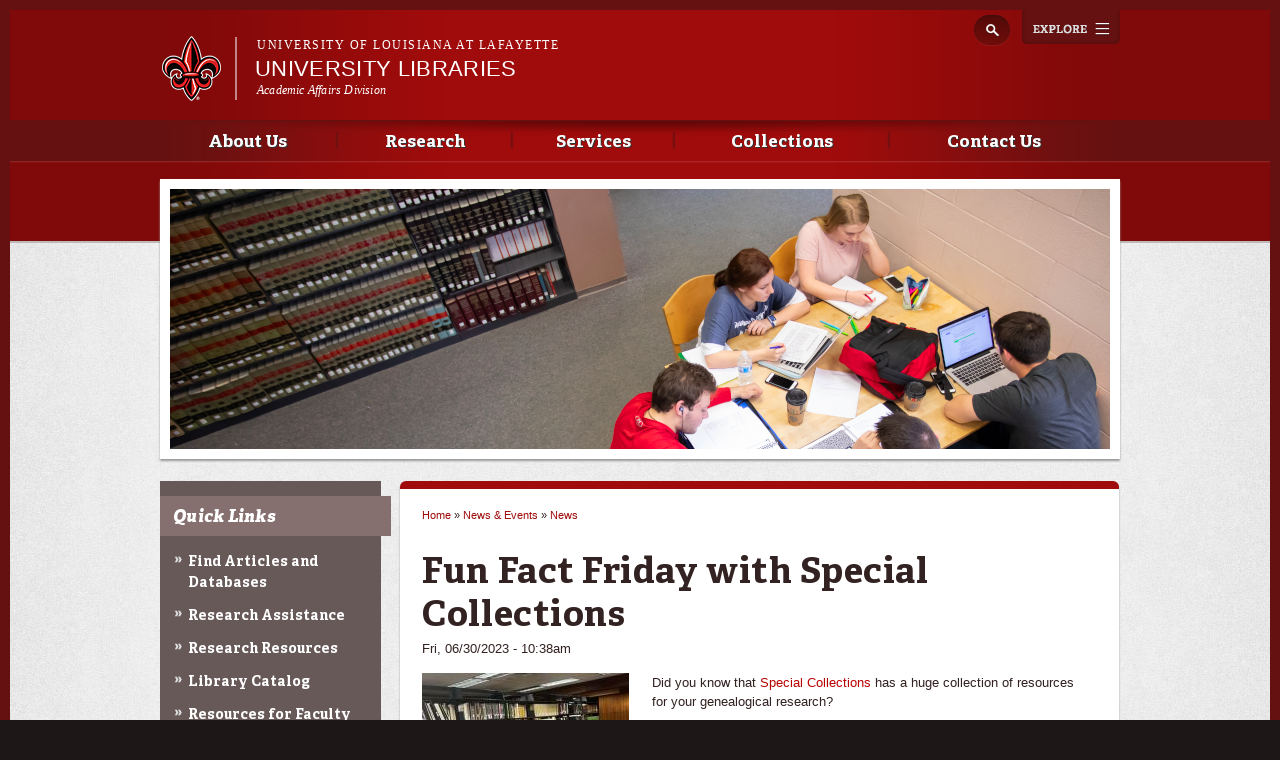

--- FILE ---
content_type: text/html; charset=utf-8
request_url: https://library.louisiana.edu/news-events/news/20230630/fun-fact-friday-special-collections
body_size: 10972
content:
<!DOCTYPE html>
<!--[if lt IE 7 ]><html class="ie ie6" lang="en" dir="ltr"> <![endif]-->
<!--[if IE 7 ]><html class="ie ie7" lang="en" dir="ltr"> <![endif]-->
<!--[if IE 8 ]><html class="ie ie8" lang="en" dir="ltr"> <![endif]-->
<!--[if (gte IE 9)|!(IE)]><!--><html lang="en" dir="ltr"> <!--<![endif]-->
<head>
  <meta property="fb:pages" content="199792050033910" />
  <meta http-equiv="X-UA-Compatible" content="IE=edge,chrome=1" />
  <meta http-equiv="Content-Type" content="text/html; charset=utf-8" />
<meta name="viewport" content="width=device-width, initial-scale=1, maximum-scale=1, minimum-scale=1, user-scalable=no" />
<link rel="shortcut icon" href="https://library.louisiana.edu/sites/library/files/favicon_15.ico" type="image/vnd.microsoft.icon" />
<meta name="description" content="Did you know that Special Collections has a huge collection of resources for your genealogical research? We have an entire section of books dedicated to genealogy and countless collections to help with all of your research. We also have census and civil records from many local parishes on microfilm. Pictured here is part of the genealogy section in the Jefferson Caffery Reading Room." />
<meta name="generator" content="Drupal 7 (http://drupal.org)" />
<link rel="canonical" href="https://library.louisiana.edu/news-events/news/20230630/fun-fact-friday-special-collections" />
<link rel="shortlink" href="https://library.louisiana.edu/node/2633" />
<meta property="og:site_name" content="University Libraries" />
<meta property="og:type" content="article" />
<meta property="og:url" content="https://library.louisiana.edu/news-events/news/20230630/fun-fact-friday-special-collections" />
<meta property="og:title" content="Fun Fact Friday with Special Collections" />
<meta property="og:description" content="Did you know that Special Collections has a huge collection of resources for your genealogical research? We have an entire section of books dedicated to genealogy and countless collections to help with all of your research. We also have census and civil records from many local parishes on microfilm. Pictured here is part of the genealogy section in the Jefferson Caffery Reading Room." />
<meta property="og:updated_time" content="2025-08-11T10:15:50-05:00" />
<meta property="article:published_time" content="2023-06-30T10:38:12-05:00" />
<meta property="article:modified_time" content="2025-08-11T10:15:50-05:00" />
  <title>Fun Fact Friday with Special Collections | University Libraries</title>
  <meta name="viewport" content="width=device-width, initial-scale=1, maximum-scale=1" />

  
  <style type="text/css" media="all">
@import url("https://library.louisiana.edu/modules/system/system.base.css?t5bu1g");
@import url("https://library.louisiana.edu/modules/system/system.menus.css?t5bu1g");
@import url("https://library.louisiana.edu/modules/system/system.messages.css?t5bu1g");
@import url("https://library.louisiana.edu/modules/system/system.theme.css?t5bu1g");
</style>
<style type="text/css" media="all">
@import url("https://library.louisiana.edu/sites/all/modules/calendar/css/calendar_multiday.css?t5bu1g");
@import url("https://library.louisiana.edu/sites/all/modules/date/date_api/date.css?t5bu1g");
@import url("https://library.louisiana.edu/sites/all/modules/date/date_popup/themes/datepicker.1.7.css?t5bu1g");
@import url("https://library.louisiana.edu/sites/all/modules/date/date_repeat_field/date_repeat_field.css?t5bu1g");
@import url("https://library.louisiana.edu/modules/field/theme/field.css?t5bu1g");
@import url("https://library.louisiana.edu/sites/all/modules/google_cse/google_cse.css?t5bu1g");
@import url("https://library.louisiana.edu/sites/all/modules/logintoboggan/logintoboggan.css?t5bu1g");
@import url("https://library.louisiana.edu/modules/node/node.css?t5bu1g");
@import url("https://library.louisiana.edu/modules/search/search.css?t5bu1g");
@import url("https://library.louisiana.edu/modules/user/user.css?t5bu1g");
@import url("https://library.louisiana.edu/sites/all/modules/views/css/views.css?t5bu1g");
@import url("https://library.louisiana.edu/sites/all/modules/ckeditor/css/ckeditor.css?t5bu1g");
</style>
<style type="text/css" media="all">
@import url("https://library.louisiana.edu/sites/all/modules/colorbox/styles/default/colorbox_style.css?t5bu1g");
@import url("https://library.louisiana.edu/sites/all/modules/ctools/css/ctools.css?t5bu1g");
</style>
<style type="text/css" media="all">
@import url("https://library.louisiana.edu/sites/all/themes/ragincajun/css/calendar.css?t5bu1g");
@import url("https://library.louisiana.edu/sites/all/themes/ragincajun/css/stacktable.css?t5bu1g");
@import url("https://library.louisiana.edu/sites/all/themes/subragin/css/subragin-global.css?t5bu1g");
</style>
<style type="text/css" media="all">
@import url("https://library.louisiana.edu/sites/all/themes/omega/alpha/css/alpha-reset.css?t5bu1g");
@import url("https://library.louisiana.edu/sites/all/themes/omega/alpha/css/alpha-mobile.css?t5bu1g");
@import url("https://library.louisiana.edu/sites/all/themes/omega/alpha/css/alpha-alpha.css?t5bu1g");
@import url("https://library.louisiana.edu/sites/all/themes/omega/omega/css/formalize.css?t5bu1g");
@import url("https://library.louisiana.edu/sites/all/themes/omega/omega/css/omega-text.css?t5bu1g");
@import url("https://library.louisiana.edu/sites/all/themes/omega/omega/css/omega-branding.css?t5bu1g");
@import url("https://library.louisiana.edu/sites/all/themes/omega/omega/css/omega-menu.css?t5bu1g");
@import url("https://library.louisiana.edu/sites/all/themes/omega/omega/css/omega-forms.css?t5bu1g");
@import url("https://library.louisiana.edu/sites/all/themes/omega/omega/css/omega-visuals.css?t5bu1g");
@import url("https://library.louisiana.edu/sites/all/themes/ragincajun/css/global.css?t5bu1g");
@import url("https://library.louisiana.edu/sites/library/files/css_injector/css_injector_1.css?t5bu1g");
</style>
<link type="text/css" rel="stylesheet" href="https://library.louisiana.edu/sites/library/files/css_injector/css_injector_2.css?t5bu1g" media="all" />
<link type="text/css" rel="stylesheet" href="https://library.louisiana.edu/sites/library/files/css_injector/css_injector_3.css?t5bu1g" media="all" />

<!--[if (lt IE 9)&(!IEMobile)]>
<style type="text/css" media="all">
@import url("https://library.louisiana.edu/sites/all/themes/omega/alpha/css/grid/alpha_fluid/normal/alpha-fluid-normal-12.css?t5bu1g");
</style>
<![endif]-->

<!--[if gte IE 9]><!-->
<style type="text/css" media="all and (min-width: 768px) and (min-device-width: 768px), (max-device-width: 800px) and (min-width: 768px) and (orientation:landscape)">
@import url("https://library.louisiana.edu/sites/all/themes/omega/alpha/css/grid/alpha_fluid/normal/alpha-fluid-normal-12.css?t5bu1g");
</style>
<!--<![endif]-->
  <script type="text/javascript" src="https://library.louisiana.edu/sites/library/files/js/js_vDrW3Ry_4gtSYaLsh77lWhWjIC6ml2QNkcfvfP5CVFs.js"></script>
<script type="text/javascript" src="https://library.louisiana.edu/sites/library/files/js/js_yJLzOLsUl_7kCUC1-j6diYqQrARJwGRNUW93vis7_i4.js"></script>
<script type="text/javascript" src="https://library.louisiana.edu/sites/library/files/js/js_CYppNsbxmowiowvs17SI7aN8o8-hjhHOX7KE8eYlXL8.js"></script>
<script type="text/javascript">
<!--//--><![CDATA[//><!--
var switchTo5x = true;
//--><!]]>
</script>
<script type="text/javascript" src="https://ws.sharethis.com/button/buttons.js"></script>
<script type="text/javascript">
<!--//--><![CDATA[//><!--
if (stLight !== undefined) { stLight.options({"publisher":"dr-d364136b-e808-abe3-5125-90be21e14482","version":"5x"}); }
//--><!]]>
</script>
<script type="text/javascript" src="https://library.louisiana.edu/sites/library/files/js/js_MbJ8uSt8FnczZCkuJ0IGn9WnZ54qnlCrOtJTZu-bF54.js"></script>
<script type="text/javascript" src="https://www.googletagmanager.com/gtag/js?id=UA-17232276-28"></script>
<script type="text/javascript">
<!--//--><![CDATA[//><!--
window.dataLayer = window.dataLayer || [];function gtag(){dataLayer.push(arguments)};gtag("js", new Date());gtag("config", "UA-17232276-28", {"groups":"default"});gtag("config", "G-FG8SENZ8GB", {"groups":"default"});
//--><!]]>
</script>
<script type="text/javascript" src="https://library.louisiana.edu/sites/library/files/js/js_PM-2lI9jm7fFBmt12Az4sAmFEqn0QEM8m3ZCu4Kig_8.js"></script>
<script type="text/javascript">
<!--//--><![CDATA[//><!--
ZeroClipboard.config( { swfPath: "/sites/all/themes/subragin/ZeroClipboard.swf" } );
//--><!]]>
</script>
<script type="text/javascript" src="https://library.louisiana.edu/sites/library/files/js/js_FOp0qIIym0pmUmPGcxfcrj_9sLaJ_VY25V_VXnuvSb8.js"></script>
<script type="text/javascript" src="https://library.louisiana.edu/sites/library/files/js/js_43n5FBy8pZxQHxPXkf-sQF7ZiacVZke14b0VlvSA554.js"></script>
<script type="text/javascript" src="https://library.louisiana.edu/sites/library/files/js_injector/js_injector_1.js?t5bu1g"></script>
<script type="text/javascript" src="https://library.louisiana.edu/sites/library/files/js_injector/js_injector_2.js?t5bu1g"></script>
<script type="text/javascript">
<!--//--><![CDATA[//><!--
jQuery.extend(Drupal.settings, {"basePath":"\/","pathPrefix":"","ajaxPageState":{"theme":"subragin","theme_token":"F6NnN0AAsY2dFz0khj9JcoYlzkWtLnK-yYoiqie6zVQ","js":{"\/sites\/all\/themes\/subragin\/js\/ZeroClipboardMain.js":1,"misc\/jquery.js":1,"misc\/jquery.once.js":1,"misc\/drupal.js":1,"sites\/all\/modules\/admin_menu\/admin_devel\/admin_devel.js":1,"sites\/all\/modules\/google_cse\/google_cse.js":1,"sites\/all\/libraries\/colorbox\/jquery.colorbox-min.js":1,"sites\/all\/modules\/colorbox\/js\/colorbox.js":1,"sites\/all\/modules\/colorbox\/styles\/default\/colorbox_style.js":1,"0":1,"https:\/\/ws.sharethis.com\/button\/buttons.js":1,"1":1,"sites\/all\/modules\/google_analytics\/googleanalytics.js":1,"https:\/\/www.googletagmanager.com\/gtag\/js?id=UA-17232276-28":1,"2":1,"sites\/all\/themes\/ragincajun\/js\/site.js":1,"sites\/all\/themes\/ragincajun\/js\/slideshow-mini.js":1,"sites\/all\/themes\/ragincajun\/js\/slideshow-wide.js":1,"sites\/all\/themes\/ragincajun\/js\/hero.js":1,"sites\/all\/themes\/ragincajun\/js\/video-feature.js":1,"sites\/all\/themes\/subragin\/js\/subsite.js":1,"sites\/all\/themes\/subragin\/js\/ZeroClipboard.js":1,"3":1,"sites\/all\/themes\/ragincajun\/js\/stacktable.js":1,"sites\/all\/themes\/omega\/omega\/js\/jquery.formalize.js":1,"sites\/all\/themes\/omega\/omega\/js\/omega-mediaqueries.js":1,"sites\/library\/files\/js_injector\/js_injector_1.js":1,"sites\/library\/files\/js_injector\/js_injector_2.js":1},"css":{"modules\/system\/system.base.css":1,"modules\/system\/system.menus.css":1,"modules\/system\/system.messages.css":1,"modules\/system\/system.theme.css":1,"sites\/all\/modules\/calendar\/css\/calendar_multiday.css":1,"sites\/all\/modules\/date\/date_api\/date.css":1,"sites\/all\/modules\/date\/date_popup\/themes\/datepicker.1.7.css":1,"sites\/all\/modules\/date\/date_repeat_field\/date_repeat_field.css":1,"modules\/field\/theme\/field.css":1,"sites\/all\/modules\/google_cse\/google_cse.css":1,"sites\/all\/modules\/logintoboggan\/logintoboggan.css":1,"modules\/node\/node.css":1,"modules\/search\/search.css":1,"modules\/user\/user.css":1,"sites\/all\/modules\/views\/css\/views.css":1,"sites\/all\/modules\/ckeditor\/css\/ckeditor.css":1,"sites\/all\/modules\/colorbox\/styles\/default\/colorbox_style.css":1,"sites\/all\/modules\/ctools\/css\/ctools.css":1,"sites\/all\/themes\/ragincajun\/css\/ragincajun-alpha-default-normal.css":1,"sites\/all\/themes\/ragincajun\/css\/ragincajun-ragincajun-default.css":1,"sites\/all\/themes\/ragincajun\/css\/calendar.css":1,"sites\/all\/themes\/ragincajun\/css\/stacktable.css":1,"sites\/all\/themes\/subragin\/css\/subragin-global.css":1,"sites\/all\/themes\/ragincajun\/css\/grid\/ragincajun_default\/normal\/ragincajun-default-normal-12.css":1,"sites\/all\/themes\/omega\/alpha\/css\/alpha-reset.css":1,"sites\/all\/themes\/omega\/alpha\/css\/alpha-mobile.css":1,"sites\/all\/themes\/omega\/alpha\/css\/alpha-alpha.css":1,"sites\/all\/themes\/omega\/omega\/css\/formalize.css":1,"sites\/all\/themes\/omega\/omega\/css\/omega-text.css":1,"sites\/all\/themes\/omega\/omega\/css\/omega-branding.css":1,"sites\/all\/themes\/omega\/omega\/css\/omega-menu.css":1,"sites\/all\/themes\/omega\/omega\/css\/omega-forms.css":1,"sites\/all\/themes\/omega\/omega\/css\/omega-visuals.css":1,"sites\/all\/themes\/ragincajun\/css\/global.css":1,"public:\/\/css_injector\/css_injector_1.css":1,"public:\/\/css_injector\/css_injector_2.css":1,"public:\/\/css_injector\/css_injector_3.css":1,"ie::normal::sites\/all\/themes\/omega\/alpha\/css\/grid\/alpha_fluid\/normal\/alpha-fluid-normal-12.css":1,"sites\/all\/themes\/omega\/alpha\/css\/grid\/alpha_fluid\/normal\/alpha-fluid-normal-12.css":1}},"colorbox":{"opacity":"0.85","current":"{current} of {total}","previous":"\u00ab Prev","next":"Next \u00bb","close":"Close","maxWidth":"98%","maxHeight":"98%","fixed":true,"mobiledetect":true,"mobiledevicewidth":"480px"},"googleCSE":{"cx":"015192998240096728733:5lj5al81ol8","language":"","resultsWidth":600,"domain":"www.google.com"},"googleanalytics":{"account":["UA-17232276-28","G-FG8SENZ8GB"],"trackOutbound":1,"trackMailto":1,"trackDownload":1,"trackDownloadExtensions":"7z|aac|arc|arj|asf|asx|avi|bin|csv|doc(x|m)?|dot(x|m)?|exe|flv|gif|gz|gzip|hqx|jar|jpe?g|js|mp(2|3|4|e?g)|mov(ie)?|msi|msp|pdf|phps|png|ppt(x|m)?|pot(x|m)?|pps(x|m)?|ppam|sld(x|m)?|thmx|qtm?|ra(m|r)?|sea|sit|tar|tgz|torrent|txt|wav|wma|wmv|wpd|xls(x|m|b)?|xlt(x|m)|xlam|xml|z|zip","trackColorbox":1},"urlIsAjaxTrusted":{"\/news-events\/news\/20230630\/fun-fact-friday-special-collections":true},"omega":{"layouts":{"primary":"normal","order":["normal"],"queries":{"normal":"all and (min-width: 768px) and (min-device-width: 768px), (max-device-width: 800px) and (min-width: 768px) and (orientation:landscape)"}}}});
//--><!]]>
</script>
  <!--[if lt IE 9]><script src="http://html5shiv.googlecode.com/svn/trunk/html5.js"></script><![endif]-->
</head>
<body class="html not-front not-logged-in page-node page-node- page-node-2633 node-type-news context-news-events has-feature-region subragin">
<!-- Google Tag Manager -->
<noscript><iframe src="//www.googletagmanager.com/ns.html?id=GTM-P79P5J" height="0" width="0" style="display:none;visibility:hidden"></iframe></noscript>
<script type="text/javascript">(function(w,d,s,l,i){w[l]=w[l]||[];w[l].push({'gtm.start':new Date().getTime(),event:'gtm.js'});var f=d.getElementsByTagName(s)[0];var j=d.createElement(s);var dl=l!='dataLayer'?'&l='+l:'';j.src='//www.googletagmanager.com/gtm.js?id='+i+dl;j.type='text/javascript';j.async=true;f.parentNode.insertBefore(j,f);})(window,document,'script','dataLayer','GTM-P79P5J');</script>
<!-- End Google Tag Manager -->
  <div id="skip-link">
    <a href="#main-content" class="element-invisible element-focusable">Skip to main content</a>
  </div>
    
<div id="page-wrapper" class="library">
  <div class="page clearfix" id="page">
          <header id="section-header" class="section section-header">
    <div id="zone-masthead" class="zone zone-masthead clearfix container-12">
  	<button id="main-menu-toggle" type="button" class="navbar-toggle">
		<span class="sr-only">Toggle navigation</span>
		<span class="icon-bar"></span>
		<span class="icon-bar"></span>
		<span class="icon-bar"></span>
	</button>
    <div class="grid-5 region region-branding" id="region-branding">
  <a href="#explore" id="explore-btn">Explore</a>
  <div class="region-inner region-branding-inner">
        <div class="branding-data clearfix">
            <div class="logo-img">
        <a href="https://louisiana.edu" rel="Louisiana.edu" title="Louisiana.edu"><img src="/sites/all/themes/subragin/images/ull-logo-main-subsite.png" alt="University Libraries" id="logo" /></a>      </div>
            
            <hgroup class="site-name-slogan">    
                        <h6><a href="https://louisiana.edu">University of Louisiana at Lafayette</a></h6>
                  <h2 class="site-name element-invisible"><a href="/" title="Home">University Libraries</a></h2>
                                        <h5 class="site-slogan"><a href="https://academicaffairs.louisiana.edu">Academic Affairs Division</a></h5>
              </hgroup>
     
    </div>
        <div class="block block-search block-form block-search-form odd block-without-title odd block-without-title" id="block-search-form">
  <div class="block-inner clearfix">
                
    <div class="content clearfix block-content">
      <form class="google-cse" action="/news-events/news/20230630/fun-fact-friday-special-collections" method="post" id="search-block-form" accept-charset="UTF-8"><div><div class="container-inline">
      <h2 class="element-invisible">Search form</h2>
    <div class="form-item form-type-textfield form-item-search-block-form">
  <label class="element-invisible" for="edit-search-block-form--2">Search </label>
 <input title="Enter the terms you wish to search for." type="text" id="edit-search-block-form--2" name="search_block_form" value="" size="15" maxlength="128" class="form-text" />
</div>
<div class="form-actions form-wrapper" id="edit-actions"><input type="submit" id="edit-submit" name="op" value="Search" class="form-submit" /></div><input type="hidden" name="form_build_id" value="form-dt3rHn5p8DMP6uR8keewTiatnG5Pvh5w3VIayGd7jYU" />
<input type="hidden" name="form_id" value="search_block_form" />
</div>
</div></form>    </div>
  </div>
</div>  </div>
</div><div class="grid-12 region region-menu" id="region-menu">
  <div class="region-inner region-menu-inner">
        <nav class="navigation">
      <h2 class="element-invisible">Main menu</h2><ul id="main-menu" class="links inline clearfix main-menu"><li class="menu-677 first"><a href="/about-us/about-dupr%C3%A9-library">About Us</a></li><li class="menu-2465"><a href="/research/reference-online-center">Research</a></li><li class="menu-690"><a href="/services">Services</a></li><li class="menu-918"><a href="/collections">Collections</a></li><li class="menu-680 last"><a href="/contact-us">Contact Us</a></li></ul>          </nav>
        <section class="block block-menu-block block-1 block-menu-block-1 odd odd" id="block-menu-block-1">
  <div class="block-inner clearfix">
              <h2 class="block-title block-title">Main menu</h2>
            
    <div class="content clearfix block-content">
      <div class="menu-block-wrapper menu-block-1 menu-name-main-menu parent-mlid-0 menu-level-1">
  <ul class="menu"><li class="first expanded menu-mlid-677 menu-677 about-us menu-item-1"><a href="/about-us/about-dupr%C3%A9-library">About Us</a><ul class="menu"><li class="first leaf has-children menu-mlid-676 menu-676 general-information menu-item-2"><a href="/about-us/general-information">General Information</a></li>
<li class="leaf menu-mlid-2277 menu-2277 hours-directions menu-item-3"><a href="/about-us/hours-directions">Hours &amp; Directions</a></li>
<li class="leaf has-children menu-mlid-799 menu-799 visitor-information menu-item-4"><a href="/about-us/visitor-information">Visitor Information</a></li>
<li class="leaf menu-mlid-1099 menu-1099 library-floor-plan menu-item-5"><a href="/about-us/library-floor-plan">Library Floor Plan</a></li>
<li class="leaf menu-mlid-2437 menu-2437 technology-library menu-item-6"><a href="/about-us/technology-library">Technology in the Library</a></li>
<li class="leaf has-children menu-mlid-713 menu-713 policies-procedures menu-item-7"><a href="/about-us/policies-procedures">Policies &amp; Procedures</a></li>
<li class="leaf menu-mlid-2245 menu-2245 news-events menu-item-8"><a href="/news-events/news">News &amp; Events</a></li>
<li class="leaf menu-mlid-2150 menu-2150 publicity menu-item-9"><a href="/about-us/publicity">Publicity</a></li>
<li class="leaf has-children menu-mlid-688 menu-688 faculty-staff-directory menu-item-10"><a href="/about-us/faculty-staff-directory">Faculty &amp; Staff Directory</a></li>
<li class="leaf menu-mlid-1999 menu-1999 employment-opportunities menu-item-11"><a href="/about-us/employment-opportunities">Employment Opportunities</a></li>
<li class="leaf menu-mlid-833 menu-833 lagniappe menu-item-12"><a href="/about-us/lagniappe">Lagniappe</a></li>
<li class="last leaf has-children menu-mlid-716 menu-716 give-library menu-item-13"><a href="/about-us/give-library">Give to the Library</a></li>
</ul></li>
<li class="expanded menu-mlid-2465 menu-2465 research menu-item-1"><a href="/research/reference-online-center">Research</a><ul class="menu"><li class="first leaf has-children menu-mlid-2413 menu-2413 reference-online-center menu-item-2"><a href="/research/reference-online-center">Reference Online Center</a></li>
<li class="leaf has-children menu-mlid-727 menu-727 find-articles-databases menu-item-3"><a href="/research/find-articles-databases">Find Articles &amp; Databases</a></li>
<li class="leaf menu-mlid-1499 menu-1499 find-journals menu-item-4"><a href="https://ezproxyprod.ucs.louisiana.edu:2443/login?url=https://publications.ebsco.com/c/5ozgwg">Find Journals</a></li>
<li class="leaf menu-mlid-726 menu-726 find-books menu-item-5"><a href="/research/search-library-catalog">Find Books</a></li>
<li class="leaf menu-mlid-1745 menu-1745 find-ebooks menu-item-6"><a href="/research/databases-e-books">Find eBooks</a></li>
<li class="leaf has-children menu-mlid-728 menu-728 find-media menu-item-7"><a href="/research/find-media">Find Media</a></li>
<li class="leaf has-children menu-mlid-1045 menu-1045 find-theses-dissertations menu-item-8"><a href="/research/find-theses-dissertations">Find Theses &amp; Dissertations</a></li>
<li class="leaf menu-mlid-2509 menu-2509 resources-faculty menu-item-9"><a href="https://louisiana.libguides.com/FacultyResources">Resources for Faculty</a></li>
<li class="leaf menu-mlid-1977 menu-1977 new-trial-resources menu-item-10"><a href="https://library.louisiana.edu/research/find-articles-databases#new-and-trial-resources">New &amp; Trial Resources</a></li>
<li class="leaf menu-mlid-2072 menu-2072 us-government-information menu-item-11"><a href="https://library.louisiana.edu/collections/us-government-information">U.S. Government Information</a></li>
<li class="leaf menu-mlid-729 menu-729 research-guides menu-item-12"><a href="https://louisiana.libguides.com/">Research Guides</a></li>
<li class="last leaf has-children menu-mlid-1094 menu-1094 search-library-catalog menu-item-13"><a href="/research/search-library-catalog">Search the Library Catalog</a></li>
</ul></li>
<li class="expanded menu-mlid-690 menu-690 services menu-item-1"><a href="/services">Services</a><ul class="menu"><li class="first leaf menu-mlid-2415 menu-2415 about-library-services menu-item-2"><a href="/services">About Library Services</a></li>
<li class="leaf has-children menu-mlid-693 menu-693 circulation-services menu-item-3"><a href="/services/circulation-services">Circulation Services</a></li>
<li class="leaf has-children menu-mlid-718 menu-718 reference-research-services menu-item-4"><a href="/services/reference-research-services">Reference &amp; Research Services</a></li>
<li class="leaf has-children menu-mlid-766 menu-766 distance-learning menu-item-5"><a href="/services/distance-learning">Distance Learning</a></li>
<li class="leaf has-children menu-mlid-880 menu-880 instructional-services menu-item-6"><a href="/services/instructional-services">Instructional Services</a></li>
<li class="leaf menu-mlid-2510 menu-2510 resources-faculty menu-item-7"><a href="https://louisiana.libguides.com/FacultyResources">Resources for Faculty</a></li>
<li class="leaf has-children menu-mlid-804 menu-804 interlibrary-loan menu-item-8"><a href="/services/interlibrary-loan">Interlibrary Loan</a></li>
<li class="leaf menu-mlid-2196 menu-2196 user-engagement menu-item-9"><a href="/services/user-engagement">User Engagement</a></li>
<li class="leaf menu-mlid-2183 menu-2183 public-services menu-item-10"><a href="/services/public-services">Public Services</a></li>
<li class="leaf menu-mlid-2182 menu-2182 technical-services menu-item-11"><a href="/services/technical-services">Technical Services</a></li>
<li class="leaf menu-mlid-1742 menu-1742 records-management menu-item-12"><a href="/services/records-management">Records Management</a></li>
<li class="last leaf menu-mlid-737 menu-737 textbook-clearinghouse menu-item-13"><a href="https://textbooks.louisiana.edu/">Textbook Clearinghouse</a></li>
</ul></li>
<li class="expanded menu-mlid-918 menu-918 collections menu-item-1"><a href="/collections">Collections</a><ul class="menu"><li class="first leaf has-children menu-mlid-2414 menu-2414 special-collections menu-item-2"><a href="/collections">Special Collections</a></li>
<li class="leaf has-children menu-mlid-2524 menu-2524 finding-aids menu-item-3"><a href="/collections/finding-aids">Finding Aids</a></li>
<li class="leaf has-children menu-mlid-704 menu-704 university-archives-acadiana-manuscripts menu-item-4"><a href="/collections/university-archives-acadiana-manuscripts">University Archives &amp; Acadiana Manuscripts</a></li>
<li class="leaf has-children menu-mlid-701 menu-701 louisiana-collection menu-item-5"><a href="/collections/louisiana-collection">Louisiana Collection</a></li>
<li class="leaf has-children menu-mlid-703 menu-703 rare-book-collection menu-item-6"><a href="/collections/rare-book-collection">Rare Book Collection</a></li>
<li class="leaf has-children menu-mlid-2071 menu-2071 us-government-information menu-item-7"><a href="/collections/us-government-information">U.S. Government Information</a></li>
<li class="leaf has-children menu-mlid-699 menu-699 cajun-creole-music-collection-ccmc menu-item-8"><a href="/collections/ccmc">Cajun &amp; Creole Music Collection (CCMC)</a></li>
<li class="leaf has-children menu-mlid-1649 menu-1649 digital-archives menu-item-9"><a href="/collections/digital-archives">Digital Archives</a></li>
<li class="leaf menu-mlid-2198 menu-2198 scholars-hub-ul-lafayette menu-item-10"><a href="https://scholarshub.louisiana.edu/">Scholars Hub @ UL Lafayette</a></li>
<li class="leaf menu-mlid-2537 menu-2537 data-hub-ul-lafayette menu-item-11"><a href="https://datahub.louisiana.edu/research-data/">Data Hub @ UL Lafayette</a></li>
<li class="last leaf menu-mlid-1051 menu-1051 caffery-competition menu-item-12"><a href="/collections/caffery-competition">Caffery Competition</a></li>
</ul></li>
<li class="last expanded menu-mlid-680 menu-680 contact-us menu-item-1"><a href="/contact-us">Contact Us</a><ul class="menu"><li class="first leaf menu-mlid-2416 menu-2416 contact-information menu-item-2"><a href="/contact-us">Contact Information</a></li>
<li class="leaf menu-mlid-1114 menu-1114 ask-librarian menu-item-3"><a href="/contact-us/ask-librarian">Ask a Librarian</a></li>
<li class="leaf menu-mlid-2513 menu-2513 research-appointment-request menu-item-4"><a href="https://bit.ly/book-dupre">Research Appointment Request</a></li>
<li class="leaf menu-mlid-2514 menu-2514 library-class-or-tour-request menu-item-5"><a href="https://bit.ly/raginlibraryrequest">Library Class or Tour Request</a></li>
<li class="leaf menu-mlid-2444 menu-2444 special-collections-appointment-or-tour-request menu-item-6"><a href="https://library.louisiana.edu/collections/special-collections/make-appointment">Special Collections Appointment or Tour Request</a></li>
<li class="leaf menu-mlid-813 menu-813 department-directory menu-item-7"><a href="/contact-us/department-directory">Department Directory</a></li>
<li class="leaf menu-mlid-2343 menu-2343 faculty-staff-directory menu-item-8"><a href="https://library.louisiana.edu/about-us/faculty-staff-directory">Faculty &amp; Staff Directory</a></li>
<li class="last leaf menu-mlid-1100 menu-1100 social-media menu-item-9"><a href="/contact-us/social-media">Social Media</a></li>
</ul></li>
</ul></div>
    </div>
  </div>
</section>  </div>
</div>
  </div>
</header>        
          <section id="section-content" class="section section-content">
    
  <div id="zone-feature" class="zone zone-feature clearfix container-12">
    <div class="grid-12 region region-feature" id="region-feature">
  <div class="region-inner region-feature-inner">
    <div class="block block-nodeblock block-512 block-nodeblock-512 odd block-without-title odd block-without-title block-top_image" id="block-nodeblock-512">
  <div class="block-inner clearfix">
                
    <div class="content clearfix block-content">
      <div class="top-image">      
      <div class="slide" style="background: url(https://library.louisiana.edu/sites/library/files/styles/slideshow_wide_image/public/top-image-images/top-aboutus-2020.png?itok=P7AtK1MV) no-repeat 50% 50%"></div>  
</div>

    </div>
  </div>
</div>  </div>
</div>  </div>
<div id="zone-content-wrapper" class="zone-wrapper zone-content-wrapper clearfix">  
  <div id="zone-content" class="zone zone-content clearfix container-12">    
        
        <aside class="grid-3 region region-sidebar-first" id="region-sidebar-first">
  <div class="region-inner region-sidebar-first-inner">
    <div class="block block-nodeblock block-20 block-nodeblock-20 odd odd block-link_list" id="block-nodeblock-20">
  <div class="block-inner clearfix">
                
    <div class="content clearfix block-content">
      <div class="link-list">
  <h2>Quick Links</h2>
  <ul>
      <li><a href="https://library.louisiana.edu/research/find-articles-databases">Find Articles and Databases</a></li>
      <li><a href="https://library.louisiana.edu/contact-us/ask-librarian">Research Assistance</a></li>
      <li><a href="https://library.louisiana.edu/research/reference-online-center">Research Resources</a></li>
      <li><a href="https://library.louisiana.edu/research/search-library-catalog">Library Catalog</a></li>
      <li><a href="https://louisiana.libguides.com/FacultyResources">Resources for Faculty</a></li>
      <li><a href="https://louisiana.libguides.com/Tutorials/library-basics">Library Tutorials</a></li>
      <li><a href="https://louisiana.libguides.com/DupreLoT">Library of Things</a></li>
      <li><a href="https://library.louisiana.edu/collections/us-government-information">U.S. Government Information</a></li>
      <li><a href="https://library.louisiana.edu/collections/special-collections/make-appointment">Special Collections Appointments</a></li>
      <li><a href="https://library.louisiana.edu/about-us/general-information">General Information</a></li>
      <li><a href="https://library.louisiana.edu/about-us/library-floor-plan">Library Floor Plan</a></li>
      <li><a href="https://ull.ent.sirsi.net/client/en_US/ull/search/patronlogin/http:$002f$002full.ent.sirsi.net$002fclient$002fen_US$002full$002fsearch$002faccount$003f/">My Account</a></li>
      <li><a href="https://louis.hosts.atlas-sys.com/illiad/LWA/logon.html">ILLiad Account</a></li>
      <li><a href="https://moodle.louisiana.edu/course/view.php?id=16639">Library Moodle Page</a></li>
    </ul>
</div>
    </div>
  </div>
</div>  </div>
</aside><div class="grid-6 region region-content" id="region-content">
  <div class="region-inner region-content-inner">
    <a id="main-content"></a>
                        <div class="block block-system block-main block-system-main odd block-without-title odd block-without-title" id="block-system-main">
  <div class="block-inner clearfix">
                
    <div class="content clearfix block-content">
      
<h2 class="element-invisible">You are here</h2><div class="breadcrumb"><span class="inline odd first"><a href="/">Home</a></span> <span class="delimiter">»</span> <span class="inline even"><a href="/news-events">News &amp; Events</a></span> <span class="delimiter">»</span> <span class="inline odd last"><a href="/news-events/news">News</a></span></div>
<article class="node node-news node-promoted node-published node-not-sticky self-posted author- odd clearfix" id="node-news-2633">
      
  <header>
    <h1 class="node-title">Fun Fact Friday with Special Collections</h1>
          <span class="submitted">Fri, 06/30/2023 - 10:38am</span>
      </header>
    
          <div class="news-events-info-col">
        <div class="field field-name-field-image field-type-image field-label-hidden"><div class="field-items"><div class="field-item even"><a href="https://library.louisiana.edu/sites/library/files/styles/large/public/Special-Collections-Jefferson-Caffery-Reading-Room.jpg?itok=cpdQ57Ey" title="Fun Fact Friday with Special Collections" class="colorbox" data-colorbox-gallery="gallery-node-2633-65CAJrIgYaU"><img src="https://library.louisiana.edu/sites/library/files/styles/news_events_page/public/Special-Collections-Jefferson-Caffery-Reading-Room.jpg?itok=pL6Op_Ba" width="207" height="138" alt="" title="" /></a></div></div></div>                  <div class="news-events-top-stories">
            <h2 class="list-header">Top Stories</h2>
            <div class="view view-news view-id-news view-display-id-post_embed view-dom-id-147422a0e0c0f56b5bca968556cfd4ce">
        
  
  
      <div class="view-content">
        <div class="views-row views-row-1 views-row-odd views-row-first">
      
          <h2 class="field-content"><a href="/news-events/news/20251105/november-library-events">November Library Events</a></h2>    
          <div class="field-content post-body"> <p>Mark your calendars for Dupré Library’s November events.</p></div>    
          <a href="/news-events/news/20251105/november-library-events">Read More ➝</a>    </div>
  <div class="views-row views-row-2 views-row-even">
      
          <h2 class="field-content"><a href="/news-events/news/20251030/october-library-events">October Library Events</a></h2>    
          <div class="field-content post-body"> <p>Mark your calendars and join us for a month full of events:</p></div>    
          <a href="/news-events/news/20251030/october-library-events">Read More ➝</a>    </div>
  <div class="views-row views-row-3 views-row-odd views-row-last">
      
          <h2 class="field-content"><a href="/news-events/news/20251006/louisiana-grass-roots">Louisiana Grass Roots</a></h2>    
          <div class="field-content post-body"> <p>Join us on Monday, October 6th at 4 p.m.</p></div>    
          <a href="/news-events/news/20251006/louisiana-grass-roots">Read More ➝</a>    </div>
    </div>
  
  
  
  
  
  
</div>          </div>
              </div>
    
    <div class="news-events-post-col">
      <div class="content clearfix">
        <div class="field field-name-body field-type-text-with-summary field-label-hidden"><div class="field-items"><div class="field-item even"> <p>Did you know that <a href="/collections">Special Collections</a> has a huge collection of resources for your genealogical research?</p>
<p>We have an entire section of books dedicated to genealogy and countless collections to help with all of your research. We also have census and civil records from many local parishes on microfilm.</p>
<p>Pictured here is part of the genealogy section in the <a href="/collections/louisiana-collection#jcrr">Jefferson Caffery Reading Room</a>.</p>
<p><a href="/collections/special-collections/make-appointment">Appointments are available</a> and walk-ins are always accepted for you to come in and conduct your research.</p>
<p><img alt="Special Collections - Jefferson Caffery Reading Room" class="media-image img__fid__22952 img__view_mode__media_large attr__format__media_large" height="480" src="/sites/library/files/styles/large/public/Special-Collections-Jefferson-Caffery-Reading-Room.jpg?itok=cpdQ57Ey" width="360" /></p>
<p>View more photos on the <a href="https://www.facebook.com/ULLafayetteSpecColl/photos" target="_blank">Special Collections Facebook Page</a>.</p>
<hr /><p>Fun Fact Friday is brought to you by <a href="/collections">Special Collections</a>.</p>
<div class="fb-page" data-adapt-container-width="true" data-height="" data-hide-cover="false" data-href="https://www.facebook.com/ULLafayetteSpecColl" data-show-facepile="false" data-small-header="false" data-tabs="" data-width="200">
	<blockquote cite="https://www.facebook.com/ULLafayetteSpecColl" class="fb-xfbml-parse-ignore">
		<a href="https://www.facebook.com/ULLafayetteSpecColl" target="_blank">UL Lafayette Special Collections</a></blockquote>
</div>
<div id="fb-root">
	 </div>
<script async="" defer="defer" crossorigin="anonymous" src="https://connect.facebook.net/en_US/sdk.js#xfbml=1&amp;version=v13.0" nonce="pLABKxwj"></script><p><a class="twitter-follow-button" data-show-count="false" data-size="large" href="https://twitter.com/ULSpecColl?ref_src=twsrc%5Etfw" target="_blank">Follow @ULSpecColl</a><script async="" src="https://platform.twitter.com/widgets.js" charset="utf-8"></script></p>
 </div></div></div>                <div class="sharethis-container clearfix">
          SHARE THIS | <div class="sharethis-buttons"><div class="sharethis-wrapper"><span st_url="https://library.louisiana.edu/news-events/news/20230630/fun-fact-friday-special-collections" st_title="Fun Fact Friday with Special Collections" class="st_facebook"></span>
<span st_url="https://library.louisiana.edu/news-events/news/20230630/fun-fact-friday-special-collections" st_title="Fun Fact Friday with Special Collections" class="st_twitter"></span>
<span st_url="https://library.louisiana.edu/news-events/news/20230630/fun-fact-friday-special-collections" st_title="Fun Fact Friday with Special Collections" class="st_reddit"></span>
<span st_url="https://library.louisiana.edu/news-events/news/20230630/fun-fact-friday-special-collections" st_title="Fun Fact Friday with Special Collections" class="st_googleplus"></span>
<span st_url="https://library.louisiana.edu/news-events/news/20230630/fun-fact-friday-special-collections" st_title="Fun Fact Friday with Special Collections" class="st_email"></span>
<span st_url="https://library.louisiana.edu/news-events/news/20230630/fun-fact-friday-special-collections" st_title="Fun Fact Friday with Special Collections" class="st_sharethis"></span>
</div></div>
        </div>
              </div>

      
      

      <div class="clearfix">
                  <nav class="links node-links clearfix"></nav>
        
              </div>
    </div>
</article>
    </div>
  </div>
</div>      </div>
</div><aside class="grid-3 region region-sidebar-second" id="region-sidebar-second">
  <div class="region-inner region-sidebar-second-inner">
      </div>
</aside>  </div>
</div></section>        
  </div>
</div>
  
  <footer id="section-footer" class="section section-footer">
  <div id="zone-footer-wrapper" class="zone-wrapper zone-footer-wrapper clearfix">  
  <div id="zone-footer" class="zone zone-footer clearfix container-12">
    <div class="grid-4 region region-footer-first" id="region-footer-first">
  <div class="region-inner region-footer-first-inner">
    <div class="block block-boxes block-boxes-simple block-contact-box block-boxes-contact-box odd block-without-title odd block-without-title" id="block-boxes-contact-box">
  <div class="block-inner clearfix">
                
    <div class="content clearfix block-content">
      <div id='boxes-box-contact_box' class='boxes-box'><div class="boxes-box-content"> <p>
	<link href="https://library.louisiana.edu/sites/library/files/css_injector/css_injector_library.css" media="all" rel="stylesheet" type="text/css" /></p><p>Edith Garland Dupré Library<br />
	University of Louisiana at Lafayette<br />
	400 E St Mary Blvd, Lafayette, LA 70503<br />
	(337) 482-6025 | <a href="mailto:duprelibrary@louisiana.edu?subject=Contact%20the%20Library">duprelibrary@louisiana.edu</a></p>
<p><img alt="FDLP logo" class="media-image img__fid__443 img__view_mode__media_large attr__format__media_large" src="/sites/library/files/FDLP_emblem_sm.png" style="padding-top: 0px; padding-right: 5px;" title="FDLP logo" /><a href="/collections/us-government-information">A Federal Depository Library</a><br /><img alt="LOUIS logo" class="media-image img__fid__21766 img__view_mode__media_large attr__format__media_large" src="/sites/library/files/styles/large/public/LOUIS_square__logo_150px.png?itok=jRGXTHyV" style="width: 25px; height: 25px;padding-top: 5px; padding-right: 5px;" /><a href="https://louislibraries.org/home" target="_blank">A Member of the LOUIS Library Consortium</a></p>
 </div></div>    </div>
  </div>
</div>  </div>
</div><div class="grid-5 region region-footer-second" id="region-footer-second">
  <div class="region-inner region-footer-second-inner">
    <section class="block block-boxes block-boxes-simple block-newsletter block-boxes-newsletter odd odd" id="block-boxes-newsletter">
  <div class="block-inner clearfix">
              <h2 class="block-title block-title">Dupré Digest, Library Newsletter</h2>
            
    <div class="content clearfix block-content">
      <div id='boxes-box-newsletter' class='boxes-box'><div class="boxes-box-content"> <div class="content clearfix block-content">
	<div class="boxes-box" id="boxes-box-newsletter">
		<div class="boxes-box-content">
			<div id="mc_embed_signup">
				<form action="https://library.louisiana.edu/subscribe" class="validate" id="mc-embedded-subscribe-form" method="get" name="mc-embedded-subscribe-form" novalidate="">
					<div id="mc_embed_signup_scroll">
						<input class="email" name="emailLib" placeholder="Enter your email address" type="email" /><div class="clear">
							<input class="button" id="mc-embedded-subscribe" name="subscribe" type="submit" value="SIGN UP" /></div>
					</div>
				</form>
			</div>
		</div>
	</div>
</div>
<p> </p>
<h2 class="block-title block-title">
	@Louisiana, University Newsletter</h2>
<div class="content clearfix block-content">
	<div class="boxes-box" id="boxes-box-newsletter">
		<div class="boxes-box-content">
			<div id="mc_embed_signup">
				<form action="https://ocm.louisiana.edu/news-publications/louisiana-e-news/subscribe-0" class="validate" id="mc-embedded-subscribe-form" method="get" name="mc-embedded-subscribe-form" novalidate="">
					<div id="mc_embed_signup_scroll">
						<input class="email" id="mce-EMAIL" name="EMAIL" placeholder="Enter your email address" required="" type="email" value="" /><div class="clear">
							<input class="button" id="mc-embedded-subscribe" name="subscribe" type="submit" value="SIGN UP" /></div>
					</div>
				</form>
			</div>
		</div>
	</div>
</div>
 </div></div>    </div>
  </div>
</section>  </div>
</div><div class="grid-3 region region-footer-third" id="region-footer-third">
  <div class="region-inner region-footer-third-inner">
    <section class="block block-nodeblock block-586 block-nodeblock-586 odd odd block-connect_menu" id="block-nodeblock-586">
  <div class="block-inner clearfix">
              <h2 class="block-title block-title">Dupré Library</h2>
            
    <div class="content clearfix block-content">
      <div class="connect-menu">    
        
      <a href="https://www.facebook.com/ULDupreLibrary" class="follow follow-fb">https://www.facebook.com/ULDupreLibrary</a>      
        
      <a href="https://x.com/DupreLibrary" class="follow follow-tw">https://x.com/DupreLibrary</a>      
        
      <a href="https://www.instagram.com/ULDupreLibrary/" class="follow follow-ig">https://www.instagram.com/ULDupreLibrary/</a>      
        
      <a href="https://www.youtube.com/user/duprelibrary" class="follow follow-yt">https://www.youtube.com/user/duprelibrary</a>      
        
</div>
    </div>
  </div>
</section><section class="block block-nodeblock block-2451 block-nodeblock-2451 even even block-connect_menu" id="block-nodeblock-2451">
  <div class="block-inner clearfix">
              <h2 class="block-title block-title">Special Collections</h2>
            
    <div class="content clearfix block-content">
      <div class="connect-menu">    
        
      <a href="https://www.facebook.com/ULLafayetteSpecColl" class="follow follow-fb">https://www.facebook.com/ULLafayetteSpecColl</a>      
        
      <a href="https://x.com/ULSpecColl" class="follow follow-tw">https://x.com/ULSpecColl</a>      
        
      <a href="https://www.instagram.com/ullafayettespecialcollections/" class="follow follow-ig">https://www.instagram.com/ullafayettespecialcollections/</a>      
        
</div>
    </div>
  </div>
</section>  </div>
</div>  </div>
</div>  
  <div id="zone-subfooter" class="zone zone-subfooter clearfix container-12">
    <div class="grid-12 region region-subfooter" id="region-subfooter">
  <div class="region-inner region-subfooter-inner">
    <section class="block block-menu block-menu-sub-footer-menu block-menu-menu-sub-footer-menu odd odd" id="block-menu-menu-sub-footer-menu">
  <div class="block-inner clearfix">
              <h2 class="block-title block-title">Sub Footer Menu</h2>
            
    <div class="content clearfix block-content">
      <ul class="menu"><li class="first leaf menu-558 member-ul-system menu-item-1"><a href="https://ulsystem.edu/">A Member of the UL System</a></li>
<li class="leaf menu-559 it-help-support menu-item-2"><a href="http://helpdesk.louisiana.edu/">IT Help &amp; Support</a></li>
<li class="leaf menu-561 web-accessibility menu-item-3"><a href="https://louisiana.edu/web-accessibility">Web Accessibility</a></li>
<li class="leaf menu-1225 privacy-policy menu-item-4"><a href="https://louisiana.edu/privacy-statement">Privacy Policy </a></li>
<li class="leaf menu-1226 emergency-info menu-item-5"><a href="https://safety.louisiana.edu/resource-center/emergency-notification-system">Emergency Info</a></li>
<li class="last leaf menu-560 donate menu-item-6"><a href="https://give.louisiana.edu/give-now">Donate</a></li>
</ul>    </div>
  </div>
</section><div class="block block-boxes block-boxes-simple block-copyright block-boxes-copyright even block-without-title even block-without-title" id="block-boxes-copyright">
  <div class="block-inner clearfix">
                
    <div class="content clearfix block-content">
      <div id='boxes-box-copyright' class='boxes-box'><div class="boxes-box-content">© 2025 University of Louisiana at Lafayette. All rights reserved.</div></div>    </div>
  </div>
</div><section class="block block-block block-27 block-block-27 odd odd" id="block-block-27">
  <div class="block-inner clearfix">
              <h2 class="block-title block-title">Analytics Script</h2>
            
    <div class="content clearfix block-content">
       <script>
<!--//--><![CDATA[// ><!--

  (function(i,s,o,g,r,a,m){i['GoogleAnalyticsObject']=r;i[r]=i[r]||function(){
  (i[r].q=i[r].q||[]).push(arguments)},i[r].l=1*new Date();a=s.createElement(o),
  m=s.getElementsByTagName(o)[0];a.async=1;a.src=g;m.parentNode.insertBefore(a,m)
  })(window,document,'script','https://www.google-analytics.com/analytics.js','ga');

  ga('create', 'UA-87441806-1', 'auto');
  ga('send', 'pageview');


//--><!]]>
</script>    </div>
  </div>
</section>  </div>
</div>  </div>
</footer>  <script type="text/javascript" src="/sites/all/themes/subragin/js/ZeroClipboardMain.js"></script>
</body>
</html>

--- FILE ---
content_type: text/html; charset=UTF-8
request_url: https://library.louisiana.edu/ull/random-hero
body_size: 146
content:
<div class="view view-random-centerpiece-main-site- view-id-random_centerpiece_main_site_ view-display-id-block view-dom-id-01bf160c1a0af6c1007d26d6fe4c13ed">
        
  
  
  
  
  
  
  
  
</div>

--- FILE ---
content_type: text/css
request_url: https://library.louisiana.edu/sites/library/files/css_injector/css_injector_2.css?t5bu1g
body_size: 782
content:
ul.quicktabs-tabs.quicktabs-style-navlist { width: 22%; }
#region-feature #block-quicktabs-database-search { background-image: url(/sites/library/files/ebsco-search-bg.png) !important; background-size: cover !important; }
#quicktabs-database_search .quicktabs_main { background-color: transparent; padding: 25px 45px; box-shadow: none; }
#quicktabs-database_search ul.quicktabs-tabs { position: relative; z-index: 11; }
#quicktabs-database_search ul.quicktabs-tabs li { border-right: 1px dotted white; }
#quicktabs-database_search .yui-content { border: 0; }
#quicktabs-database_search .yui-nav { display: none; }
#quicktabs-database_search ul.quicktabs-tabs.quicktabs-style-navlist { margin-top: -4px; }
#quicktabs-database_search ul.quicktabs-tabs.quicktabs-style-navlist li.active { border-top: 0; border-bottom: 0; }
#quicktabs-database_search .quicktabs_main.quicktabs-style-navlist { border: 0; border-radius: 0; width: 65% }
#quicktabs-database_search ul.quicktabs-tabs.quicktabs-style-navlist li { border-right: 0; }
#quicktabs-database_search ul.quicktabs-tabs.quicktabs-style-navlist li a { 
color: white; padding: 15px 20px 5px 20px; border-bottom: 1px dotted white; background: #332222; font-family: "Lucida Sans Unicode", "Lucida Grande", Verdana, Arial, Helvetica, sans-serif; 
; font-size: 10px;}
#quicktabs-database_search ul.quicktabs-tabs.quicktabs-style-navlist li.active a, #quicktabs-database_search ul.quicktabs-tabs.quicktabs-style-navlist li.active a:hover { background: #6f4a4a; }
#quicktabs-database_search ul.quicktabs-tabs.quicktabs-style-navlist li.active a:after { font-family: fontawesome; content: "\f054"; padding-left: 5px }
#quicktabs-database_search ul.quicktabs-tabs.quicktabs-style-navlist li a:hover { background: #6f4a4a }
#block-block-18 label, #block-block-19 label, #block-block-21 label { display: inline; margin-left: 5px; }

#zone-content #block-quicktabs-database-search .content { background-color: white; }
#block-block-19 { padding: 20px; }
.views-exposed-form .views-exposed-widget .form-submit {
    margin-top: 18px;
}
.page-eds .pager li.pager-first a, .page-eds .pager li.pager-previous a, .page-eds .pager li.pager-next a, .page-eds .pager li.pager-last a {
    width: 70px;
    background: transparent;
    border: 0;
}
.page-eds .pager li.pager-first, .page-eds .pager li.pager-previous, .page-eds .pager li.pager-next, .page-eds .pager li.pager-last {
    border: 0;
}
#quicktabs-database_search .pager-next, #quicktabs-database_search .pager-previous {
    border: 0;
}
#region-feature #block-quicktabs-database-search { 
background: transparent; 
position: relative;
border-radius: 0;
box-shadow: 0 2px 2px #999;
}
#region-feature #block-quicktabs-database-search .quicktabs-tabs { border-radius: 0; padding: 10px }

--- FILE ---
content_type: text/css
request_url: https://library.louisiana.edu/sites/library/files/css_injector/css_injector_3.css?t5bu1g
body_size: 131
content:
.view-eds-search-databases .views-row, .view-eds-search-news .views-row { padding: 15px 0; }
.view-eds-search-databases .views-row .views-field-title, .view-eds-search-news .views-row .views-field-title { font-weight: bold; }

--- FILE ---
content_type: text/css
request_url: https://library.louisiana.edu/sites/all/themes/omega/omega/css/omega-forms.css?t5bu1g
body_size: 116
content:
.form-actions input {
  margin-right: 0.5em;
}

.form-actions input:hover {
  background: #FFFFFF;
}

label {
  font-weight: bold;
}

--- FILE ---
content_type: text/css
request_url: https://library.louisiana.edu/sites/library/files/css_injector/css_injector_1.css?t5bu1g
body_size: 486
content:
#block-block-1 .block-content {
    background-color: transparent !important;
    border-radius: 0 !important;
    box-shadow: none !important;
}
#block-block-2 .block-content {
    background-color: transparent !important;
    border-radius: 0 !important;
    box-shadow: none !important;
}
#block-block-4 .block-content {
    background-color: transparent !important;
    border-radius: 0 !important;
    box-shadow: none !important;
}
#block-block-4 {
    /* margin-top: -40px; */
}
#block-block-4 .yui-content {
    -webkit-border-bottom-right-radius: 6px;
    -webkit-border-bottom-left-radius: 6px;
    -moz-border-radius-bottomright: 6px;
    -moz-border-radius-bottomleft: 6px;
    border-bottom-right-radius: 6px;
    border-bottom-left-radius: 6px;
    padding: 15px !important;
    /* border: 0 !important; */
}
#block-block-4 input[type="submit"] {
    padding: 5px 10px !important;
}
#block-block-4 .contextual-links-wrapper {
    margin-top: 40px;
}
#demo li a {
  background-color: #dfdfdf !important;
  border: 0 !important;
  color: #675958
}
#demo li.selected a {
  background-color: #A00B0B !important;
  color: white;
}
#demo .limiter {
    padding: 5px;
}
#demo .limiter label {
  float: left;
  padding-right: 8px;
}
#ebscohostsearchtext {
    margin-right: 10px;
    border-radius: 6px;
}
#ebscohostsearchtext:focus {
    outline: none;
}
.libraryh3lp iframe {
    border: 0 !important;
    border-radius: 6px;
    box-shadow: 0 2px 2px #999;
    width: 100% !important;
}
.tabs {
    position: relative;
    z-index: 11;
}

--- FILE ---
content_type: text/css
request_url: https://library.louisiana.edu/sites/library/files/css_injector/css_injector_library.css
body_size: 2746
content:
/* Add to Address Box in Footer: 	
<link href="https://library.louisiana.edu/sites/library/files/css_injector/css_injector_library.css" media="all" rel="stylesheet" type="text/css" />
 */
 
/* LAST REVIEWED: 11-06-25 [lv] | LAST UPDATED: ?? */

/* Homepage - Top Image */
div#node-1721 {
    margin-bottom: -20px;
}

/* Homepage */
#node-page-2 .node-title { 
	font-size: 29px !important; 
} 

/* News & Events Page - Upcoming Events box */
#block-nodeblock-1999 h2.block-title {
    font-family: "adellebasic_bold", "Georgia", serif;
    color: black;
    font-size: 20px;
    text-shadow: 0 1px 2px #fff;
    background: white;
    box-shadow: 0 2px 2px #999;
    border-top-left-radius: 6px;
    border-top-right-radius: 6px;
	padding-top: 20px;
    padding-left: 20px;}
#block-nodeblock-1999 .content.clearfix.block-content {
    border-top-right-radius: 0px;
    border-top-left-radius: 0px;

}

/* News & Events Page - Paragraph Widths */
@media screen and (max-width: 767px) {
.page-news-events .news-events-post-col, .node-type-news .news-events-post-col, .node-type-event .news-events-post-col {
    max-width: 100% !important;
}
}
.page-menus .page-menu {
    width: 100% !important;
}

/* Search Buttons - see EDS & Credo Boxes */
button, input {
    border-radius: 0 !important;
	font: 13px/1.5 "Lucida Sans Unicode", "Lucida Grande", Verdana, Arial, Helvetica, sans-serif !important;
}

/* Photo Slideshow Box - Mural & Recognition/Social Written Program */
.slideH3 {
	display: inline;
} 
.slideButtons {
	cursor:pointer;
}

/* Chat Boxes */
#block-nodeblock-1879 .block-content, #block-block-53 .block-content, #block-block-1 .block-content{
    background-color: #e3debc !important;
	padding: 5px 5px 0px 5px !important;
    border-radius: 6px !important;
    box-shadow: 0 2px 2px #999 !important;
}
#block-block-2 .block-content {
    background-color: #e3debc !important;
	padding: 2px 2px 0px 2px !important;
    border-radius: 6px !important;
    box-shadow: 0 2px 2px #999 !important;
}
#block-nodeblock-1879 .intruder-text {
    padding: 0px !important;
}

/* Google Tables - Rare Book Collection, Doctoral Dissertations Catalog, Masters Theses Catalog, DVD Catalog, CD Catalog, & VHS Catalog */
table.google-visualization-table-table, div#dashboard_div, .google-visualization-table-div-page.gradient {
    font: 13px/1.5 "Lucida Sans Unicode", "Lucida Grande", Verdana, Arial, Helvetica, sans-serif;
}
div#hide_picker_div {
    display: none;
}
.current.google-visualization-table-page-number, .google-visualization-table-page-number {
    font-size: 13px;
}
.google-visualization-table-div-page [role="button"] .goog-custom-button-inner-box {
    padding: 5px;
}
.google-visualization-table-page-next:before {
    content: "\25b6";
    font-size: 13px;
}
.google-visualization-table-page-prev:before {
    content: "\25c0";
    font-size: 13px;
}

/* Give to the Library Button - Give to the Library, Material Donations, Monetary Donations, Special Endowment Funds, Dedicated Books Program, Visitor Borrowing Privileges, Donations & Gifts Policy, Visitor Information */
.giveButton {
	-moz-box-shadow: 0px 10px 14px -7px #8a2a21;
	-webkit-box-shadow: 0px 10px 14px -7px #8a2a21;
	box-shadow: 0px 10px 14px -7px #8a2a21;
	background:-webkit-gradient(linear, left top, left bottom, color-stop(0.05, #800909), color-stop(1, #a00b0b));
	background:-moz-linear-gradient(top, #800909 5%, #a00b0b 100%);
	background:-webkit-linear-gradient(top, #800909 5%, #a00b0b 100%);
	background:-o-linear-gradient(top, #800909 5%, #a00b0b 100%);
	background:-ms-linear-gradient(top, #800909 5%, #a00b0b 100%);
	background:linear-gradient(to bottom, #800909 5%, #a00b0b 100%);
	filter:progid:DXImageTransform.Microsoft.gradient(startColorstr='#800909', endColorstr='#a00b0b',GradientType=0);
	background-color:#800909;
	-moz-border-radius:1px;
	-webkit-border-radius:1px;
	border-radius:1px;
	cursor:pointer;
	color:#ffffff;
	display:inline-block;
	font-family:"Lucida Sans Unicode", "Lucida Grande", Verdana, Arial, Helvetica, sans-serif;
	font-size:15px;
	padding:10px 25px;
	text-decoration:none;
	text-shadow:0px 1px 0px #810e05;
}
.giveButton:hover {
	background:-webkit-gradient(linear, left top, left bottom, color-stop(0.05, #a00b0b), color-stop(1, #800909));
	background:-moz-linear-gradient(top, #a00b0b 5%, #800909 100%);
	background:-webkit-linear-gradient(top, #a00b0b 5%, #800909 100%);
	background:-o-linear-gradient(top, #a00b0b 5%, #800909 100%);
	background:-ms-linear-gradient(top, #a00b0b 5%, #800909 100%);
	background:linear-gradient(to bottom, #a00b0b 5%, #800909 100%);
	filter:progid:DXImageTransform.Microsoft.gradient(startColorstr='#a00b0b', endColorstr='#800909',GradientType=0);
	background-color:#a00b0b;
}
.giveButton:active {
	position:relative;
	top:1px;
}
a.giveButton {	
	color:#ffffff !important;
        text-decoration:none !important;
}

/* Dropdown Boxes - Find Articles & Databases > Databases by Subject and Browse Links & Sites by Subject */
.dropbtn {
    background: #FFFFFF;
    color: #332222;
    padding: 3px 0 0 3px;
    font-size: 13px;
    border: 1px solid;
    border-color: #848484 #c1c1c1 #e1e1e1;  
    width: 455px;
    height: 1.8em; 
    text-align: left;
	border-radius: 0;
	font-family: "Lucida Sans Unicode", "Lucida Grande", Verdana, Arial, Helvetica, sans-serif;
	font-weight: normal;
}
.dropdown {
    position: relative;
    display: inline-block;
}
.dropdown-content {
    display: none;
    position: relative;
    background-color: #fff;
    width: 453px;
    height: 300px;
    box-shadow: 0px 8px 16px 0px rgba(0,0,0,0.2);
    border: 1px solid;
    border-color: #848484 #000000 #000000; 
    z-index: 1;
    overflow: auto;
}
.dropdown-content a {
    color: #332222;
    padding: 0 0 1px 2px;
    text-decoration: none;
    display: block;
}
.dropdown-content a:hover {
	background-color: #A00B0B; 
	color: #fff;
}
.dropdown:hover .dropdown-content {
	display: block;
}
.dropbtnarrow {
    margin-left: 325px;
}
@media screen and (max-width: 767px) {
.dropbtn, .dropdown-content {
    width: 100% !important;
}
.dropbtnarrow {
    display: none;
}
}

/* Accordion Box - Publicity, Louisiana Newspapers, Book of Letters, Oral Histories (Videos), & Vertical Files Index: General, Louisiana Biographies, University */
.accordion-menu h2.tab-title {
	text-transform: initial;
	background: url(/sites/all/themes/ragincajun/images/tab-arrow-down.png) no-repeat 95% 50%;
	color: #a00b0b;
	padding-right: 50px;
}	
.accordion-menu h2.tab-title.active {
	background: #e3debc url(/sites/all/themes/ragincajun/images/tab-arrow-up.png) no-repeat 95% 50%;
	height: inherit !important;
	padding-right: 50px;
}
span#coexAll {
    font-size: small;
}
span#coAll {
 	float:right;
	margin-right: -40px;
}
span#exAll {
    float:right;
}


/* Images - Publicity */
#node-page-1806 img { 
	margin: 5px; 
	box-shadow: 0 4px 8px 0 rgba(0,0,0,0.2); 
	transition: 0.3s; 
	width: 175px; 
}

/* Card Tables - Digital Exhibits */
.cardTable {
    box-shadow: 0 4px 8px 0 rgba(0,0,0,0.2);
    transition: 0.3s;
    width: 95%;
    border-radius: 5px;
}
.cardTable:hover {
    box-shadow: 0 8px 16px 0 rgba(0,0,0,0.2);
}
.cardTable img {
    border-radius: 5px 5px 0 0;
	height: 235px !important;
	width: 100%;
}
.cardTableContainer {
    padding: 2px 16px;
}
#node-page-1169 * {
    box-sizing: border-box;
}
.cardTableColumn {
    float: left;
    width: 50%;
    padding: 15px;
}
/* Clearfix (clear floats) */
.cardTableRow::after {
    content: "";
    clear: both;
    display: table;
}
/* Responsive layout - makes the columns stack on top of each other instead of next to each other */
@media screen and (max-width: 500px) {
    .cardTableColumn {
        width: 100%;
    }
}

/* Note: Box */
.note {
	background: #e3debc; 
	padding: 5px 10px;
}

/* Grey Buttons - for mobile view spacing - see main content box on homepage */
.button.more-link {
    margin-bottom: 5px;
    margin-top: 5px;
	text-align: left;
}

/* Technology in the Library - Technology in Action Slideshow & KIC Image on mobile view */
@media screen and (max-width: 767px) {
a.slide-pager.slide-pager-prev, a.slide-pager.slide-pager-next {
    color: transparent;
}
}

--- FILE ---
content_type: text/javascript
request_url: https://library.louisiana.edu/sites/all/themes/subragin/js/ZeroClipboardMain.js
body_size: 319
content:
var client = new ZeroClipboard(jQuery(".clip_button"));

client.on( 'ready', function(event) {
    //console.log( 'movie is loaded' );
    client.on( 'copy', function(event) {
        event.clipboardData.setData('text/plain', jQuery(".field-name-field-clipboard-copy .field-item").html());
    } );

    client.on( 'aftercopy', function(event) {
        //console.log('Copied text to clipboard: ' + event.data['text/plain']);
        alert('Contact information copied to your clipboard.');
    } );
} );

client.on( 'error', function(event) {
    //console.log( 'ZeroClipboard error of type "' + event.name + '": ' + event.message );
    ZeroClipboard.destroy();
} );

--- FILE ---
content_type: text/javascript
request_url: https://library.louisiana.edu/sites/library/files/js_injector/js_injector_1.js?t5bu1g
body_size: 101
content:
jQuery( "#views-exposed-form-eds-search-databases-page-1" ).prepend( "<p>Test</p>" );

--- FILE ---
content_type: text/plain
request_url: https://www.google-analytics.com/j/collect?v=1&_v=j102&a=1031540193&t=pageview&_s=1&dl=https%3A%2F%2Flibrary.louisiana.edu%2Fnews-events%2Fnews%2F20230630%2Ffun-fact-friday-special-collections&ul=en-us%40posix&dt=Fun%20Fact%20Friday%20with%20Special%20Collections%20%7C%20University%20Libraries&sr=1280x720&vp=1280x720&_u=YADAAUAjAAAAACAAI~&jid=1508647243&gjid=619280617&cid=10597354.1762590257&tid=UA-87441806-1&_gid=1460889710.1762590257&_r=1&_slc=1&z=975259937
body_size: -571
content:
2,cG-C5S8D9XLDY